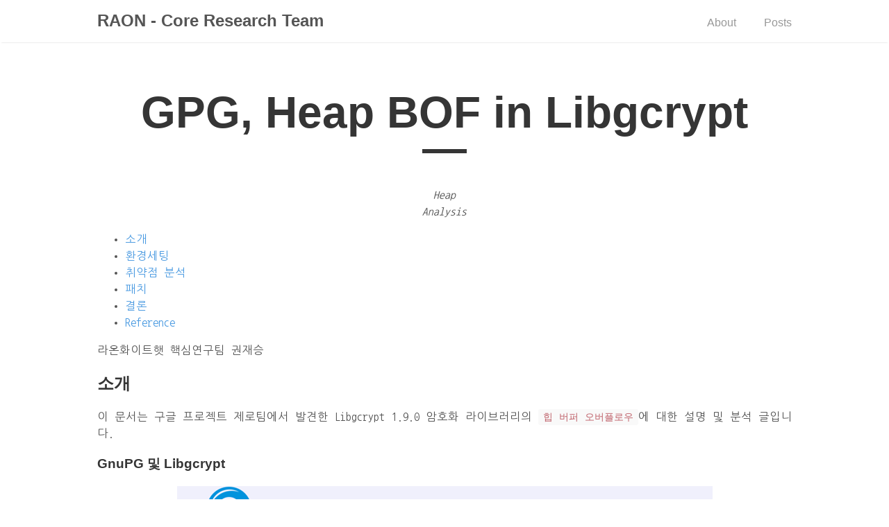

--- FILE ---
content_type: text/html; charset=utf-8
request_url: https://core-research-team.github.io/2021-03-08/GPG-Heap-BOF
body_size: 6757
content:
<!DOCTYPE html>
<html lang="en">

  <head>
  <meta charset="UTF-8">
  <meta name="viewport" content="width=device-width, initial-scale=1.0">
  <meta name="google-site-verification" content="soS2al0KuMZmiyPzu87KFbqGSn0K9edQ8EkWp_m35n0" />
  

  <!-- Begin Jekyll SEO tag v2.8.0 -->
<title>GPG, Heap BOF in Libgcrypt | Core-Research-Team</title>
<meta name="generator" content="Jekyll v3.10.0" />
<meta property="og:title" content="GPG, Heap BOF in Libgcrypt" />
<meta name="author" content="myria" />
<meta property="og:locale" content="en_US" />
<meta name="description" content="라온화이트햇 핵심연구팀 권재승" />
<meta property="og:description" content="라온화이트햇 핵심연구팀 권재승" />
<link rel="canonical" href="https://core-research-team.github.io/2021-03-08/GPG-Heap-BOF" />
<meta property="og:url" content="https://core-research-team.github.io/2021-03-08/GPG-Heap-BOF" />
<meta property="og:site_name" content="Core-Research-Team" />
<meta property="og:type" content="article" />
<meta property="article:published_time" content="2021-03-08T00:00:00+00:00" />
<meta name="twitter:card" content="summary" />
<meta property="twitter:title" content="GPG, Heap BOF in Libgcrypt" />
<script type="application/ld+json">
{"@context":"https://schema.org","@type":"BlogPosting","author":{"@type":"Person","name":"myria"},"dateModified":"2021-03-08T00:00:00+00:00","datePublished":"2021-03-08T00:00:00+00:00","description":"라온화이트햇 핵심연구팀 권재승","headline":"GPG, Heap BOF in Libgcrypt","mainEntityOfPage":{"@type":"WebPage","@id":"https://core-research-team.github.io/2021-03-08/GPG-Heap-BOF"},"url":"https://core-research-team.github.io/2021-03-08/GPG-Heap-BOF"}</script>
<!-- End Jekyll SEO tag -->


  <!-- CSS -->
  <link rel="stylesheet" href="/assets/main.css">
  <link rel="stylesheet" href="https://fonts.googleapis.com/css?family=Libre+Baskerville:400,400i,700">

  <!-- Favicon -->
  <link rel="icon" type="image/png" sizes="32x32" href="/assets/favicon.png">
  <link rel="icon" type="image/png" sizes="16x16" href="/assets/favicon.png">
  <link rel="apple-touch-icon" sizes="180x180" href="/assets/favicon.ico">

  <!-- RSS -->
  <link type="application/atom+xml" rel="alternate" href="https://core-research-team.github.io/feed.xml" title="Core-Research-Team" />

  <!-- Google Analytics-->
  
  <!-- Global site tag (gtag.js) - Google Analytics -->
<script async src="https://www.googletagmanager.com/gtag/js?id=UA-171438873-1"></script>
<script>
  window.dataLayer = window.dataLayer || [];
  function gtag(){dataLayer.push(arguments);}
  gtag('js', new Date());

  gtag('config', 'UA-171438873-1');
</script>
  
 
</head>


  <body>

    <nav class="nav">
  <div class="nav-container">
    <a href="/">
      <h2 class="nav-title">RAON - Core Research Team</h2>
    </a>
    <ul>
      <li><a href="/about">About</a></li>
      <li><a href="/">Posts</a></li>
    </ul>
  </div>
</nav>


    <main>
      <div class="post"> 
   <h1 class="post-title">GPG, Heap BOF in Libgcrypt</h1>
   <div class="post-line"></div>

   
      
         
            <span class="tag"><center><i>Heap</i></center></span>
         
      
         
            <span class="tag"><center><i>Analysis</i></center></span>
         
      
   
   
   <ul>
  <li><a href="#소개">소개</a></li>
  <li><a href="#환경세팅">환경세팅</a></li>
  <li><a href="#취약점-분석">취약점 분석</a></li>
  <li><a href="#패치">패치</a></li>
  <li><a href="#결론">결론</a></li>
  <li><a href="#reference">Reference</a></li>
</ul>
   
   <p>라온화이트햇 핵심연구팀 권재승</p>

<h2 id="소개">소개</h2>

<p>이 문서는 구글 프로젝트 제로팀에서 발견한 Libgcrypt 1.9.0 암호화 라이브러리의 <code class="language-plaintext highlighter-rouge">힙 버퍼 오버플로우</code>에 대한 설명 및 분석 글입니다.</p>

<h3 id="gnupg-및-libgcrypt">GnuPG 및 Libgcrypt</h3>

<p><img src="/assets/2021-03-08/jae_.png" alt="/assets/2021-03-08/jae_.png" /></p>

<blockquote>
  <p><code class="language-plaintext highlighter-rouge">GnuPG</code>는 GNU 프로젝트 중 이메일 보안 표준으로 자리잡은 PGP를 대체하는 소프트웨어이다. 여기서 데이터 암호화 및 전자서명을 위해 Libcrypt 암호화 라이브러리를 사용하며, OpenSSL이나 LibreSSL만큼 널리 사용되는 암호화 툴킷은 아니나 Fedora나  Gento와 같은 많은 리눅스 배포판, 맥OS 패키지 관리자인 Homebrew에서 디지털 보안 목적으로 사용되고 있다. Libgcrypt는 기본적인 암호화 모드 및 알고리즘을 지원하며 GnuPG와 분리되어 개발되어 독립적으로 사용 가능하다.</p>
</blockquote>

<h2 id="환경세팅">환경세팅</h2>

<p>Libgcrypt 1.9.0에서 발생한 <code class="language-plaintext highlighter-rouge">힙 오버플로우</code>를 재현하기 위한 환경세팅 방법입니다. 해당 취약점은 오직 1.9.0버전(released 2021-01-19)에만 영향을 미치기 때문에 정확히 해당 버전을 설치해줄 필요가 있습니다.</p>

<p>Libgcrypt 1.9.0 환경 구성은 Ubuntu 18.04에서 진행하였으며 아래 스크립트를 사용하면 취약점이 있는 GPG 소프트웨어를 설치할 수 있습니다.</p>

<div class="language-python highlighter-rouge"><div class="highlight"><pre class="highlight"><code><span class="c1">#!/bin/bash
# ---------
# Script to build and install GnuPG 2.2.x	
# Setting libgcrypt-1.9.0
</span>
<span class="n">apt</span><span class="o">-</span><span class="n">get</span> <span class="n">update</span>
<span class="c1">#  libgnutls-dev
</span><span class="n">apt</span><span class="o">-</span><span class="n">get</span> <span class="o">-</span><span class="n">y</span> <span class="n">install</span> <span class="n">bzip2</span> <span class="n">make</span> <span class="n">gettext</span> <span class="n">texinfo</span> <span class="n">gnutls</span><span class="o">-</span><span class="nb">bin</span> <span class="n">libgnutls28</span><span class="o">-</span><span class="n">dev</span> <span class="n">build</span><span class="o">-</span><span class="n">essential</span> <span class="n">libbz2</span><span class="o">-</span><span class="n">dev</span> <span class="n">zlib1g</span><span class="o">-</span><span class="n">dev</span> <span class="n">libncurses5</span><span class="o">-</span><span class="n">dev</span> <span class="n">libsqlite3</span><span class="o">-</span><span class="n">dev</span> <span class="n">libldap2</span><span class="o">-</span><span class="n">dev</span> <span class="o">||</span> <span class="n">apt</span><span class="o">-</span><span class="n">get</span> <span class="o">-</span><span class="n">y</span> <span class="n">install</span> <span class="n">libgnutls28</span><span class="o">-</span><span class="n">dev</span> <span class="n">bzip2</span> <span class="n">make</span> <span class="n">gettext</span> <span class="n">texinfo</span> <span class="n">gnutls</span><span class="o">-</span><span class="nb">bin</span> <span class="n">build</span><span class="o">-</span><span class="n">essential</span> <span class="n">libbz2</span><span class="o">-</span><span class="n">dev</span> <span class="n">zlib1g</span><span class="o">-</span><span class="n">dev</span> <span class="n">libncurses5</span><span class="o">-</span><span class="n">dev</span> <span class="n">libsqlite3</span><span class="o">-</span><span class="n">dev</span> <span class="n">libldap2</span><span class="o">-</span><span class="n">dev</span>
<span class="n">mkdir</span> <span class="o">-</span><span class="n">p</span> <span class="o">/</span><span class="n">var</span><span class="o">/</span><span class="n">src</span><span class="o">/</span><span class="n">gnupg22</span> <span class="o">&amp;&amp;</span> <span class="n">cd</span> <span class="o">/</span><span class="n">var</span><span class="o">/</span><span class="n">src</span><span class="o">/</span><span class="n">gnupg22</span>
<span class="n">gpg</span> <span class="o">--</span><span class="nb">list</span><span class="o">-</span><span class="n">keys</span>
<span class="n">gpg</span> <span class="o">--</span><span class="n">keyserver</span> <span class="n">hkp</span><span class="p">:</span><span class="o">//</span><span class="n">keyserver</span><span class="p">.</span><span class="n">ubuntu</span><span class="p">.</span><span class="n">com</span><span class="p">:</span><span class="mi">80</span> <span class="o">--</span><span class="n">recv</span><span class="o">-</span><span class="n">keys</span> <span class="mi">249</span><span class="n">B39D24F25E3B6</span> <span class="mi">04376</span><span class="n">F3EE0856959</span> <span class="mi">2071</span><span class="n">B08A33BD3F06</span> <span class="mi">8</span><span class="n">A861B1C7EFD60D9</span>

<span class="n">wget</span> <span class="o">-</span><span class="n">c</span> <span class="n">https</span><span class="p">:</span><span class="o">//</span><span class="n">gnupg</span><span class="p">.</span><span class="n">org</span><span class="o">/</span><span class="n">ftp</span><span class="o">/</span><span class="n">gcrypt</span><span class="o">/</span><span class="n">libgpg</span><span class="o">-</span><span class="n">error</span><span class="o">/</span><span class="n">libgpg</span><span class="o">-</span><span class="n">error</span><span class="o">-</span><span class="mf">1.41</span><span class="p">.</span><span class="n">tar</span><span class="p">.</span><span class="n">bz2</span> <span class="o">&amp;&amp;</span> \
<span class="n">wget</span> <span class="o">-</span><span class="n">c</span> <span class="n">https</span><span class="p">:</span><span class="o">//</span><span class="n">gnupg</span><span class="p">.</span><span class="n">org</span><span class="o">/</span><span class="n">ftp</span><span class="o">/</span><span class="n">gcrypt</span><span class="o">/</span><span class="n">libgpg</span><span class="o">-</span><span class="n">error</span><span class="o">/</span><span class="n">libgpg</span><span class="o">-</span><span class="n">error</span><span class="o">-</span><span class="mf">1.41</span><span class="p">.</span><span class="n">tar</span><span class="p">.</span><span class="n">bz2</span><span class="p">.</span><span class="n">sig</span> <span class="o">&amp;&amp;</span> \
<span class="n">wget</span> <span class="o">-</span><span class="n">c</span> <span class="n">https</span><span class="p">:</span><span class="o">//</span><span class="n">gnupg</span><span class="p">.</span><span class="n">org</span><span class="o">/</span><span class="n">ftp</span><span class="o">/</span><span class="n">gcrypt</span><span class="o">/</span><span class="n">libgcrypt</span><span class="o">/</span><span class="n">libgcrypt</span><span class="o">-</span><span class="mf">1.9</span><span class="p">.</span><span class="mi">0</span><span class="n">_do_not_use</span><span class="p">.</span><span class="n">tar</span><span class="p">.</span><span class="n">bz2</span> <span class="o">&amp;&amp;</span> \
<span class="n">wget</span> <span class="o">-</span><span class="n">c</span> <span class="n">https</span><span class="p">:</span><span class="o">//</span><span class="n">gnupg</span><span class="p">.</span><span class="n">org</span><span class="o">/</span><span class="n">ftp</span><span class="o">/</span><span class="n">gcrypt</span><span class="o">/</span><span class="n">libgcrypt</span><span class="o">/</span><span class="n">libgcrypt</span><span class="o">-</span><span class="mf">1.9</span><span class="p">.</span><span class="mi">0</span><span class="n">_do_not_use</span><span class="p">.</span><span class="n">tar</span><span class="p">.</span><span class="n">bz2</span><span class="p">.</span><span class="n">sig</span> <span class="o">&amp;&amp;</span> \
<span class="n">wget</span> <span class="o">-</span><span class="n">c</span> <span class="n">https</span><span class="p">:</span><span class="o">//</span><span class="n">gnupg</span><span class="p">.</span><span class="n">org</span><span class="o">/</span><span class="n">ftp</span><span class="o">/</span><span class="n">gcrypt</span><span class="o">/</span><span class="n">libassuan</span><span class="o">/</span><span class="n">libassuan</span><span class="o">-</span><span class="mf">2.5</span><span class="p">.</span><span class="mf">4.</span><span class="n">tar</span><span class="p">.</span><span class="n">bz2</span> <span class="o">&amp;&amp;</span> \
<span class="n">wget</span> <span class="o">-</span><span class="n">c</span> <span class="n">https</span><span class="p">:</span><span class="o">//</span><span class="n">gnupg</span><span class="p">.</span><span class="n">org</span><span class="o">/</span><span class="n">ftp</span><span class="o">/</span><span class="n">gcrypt</span><span class="o">/</span><span class="n">libassuan</span><span class="o">/</span><span class="n">libassuan</span><span class="o">-</span><span class="mf">2.5</span><span class="p">.</span><span class="mf">4.</span><span class="n">tar</span><span class="p">.</span><span class="n">bz2</span><span class="p">.</span><span class="n">sig</span> <span class="o">&amp;&amp;</span> \
<span class="n">wget</span> <span class="o">-</span><span class="n">c</span> <span class="n">https</span><span class="p">:</span><span class="o">//</span><span class="n">gnupg</span><span class="p">.</span><span class="n">org</span><span class="o">/</span><span class="n">ftp</span><span class="o">/</span><span class="n">gcrypt</span><span class="o">/</span><span class="n">libksba</span><span class="o">/</span><span class="n">libksba</span><span class="o">-</span><span class="mf">1.5</span><span class="p">.</span><span class="mf">0.</span><span class="n">tar</span><span class="p">.</span><span class="n">bz2</span> <span class="o">&amp;&amp;</span> \
<span class="n">wget</span> <span class="o">-</span><span class="n">c</span> <span class="n">https</span><span class="p">:</span><span class="o">//</span><span class="n">gnupg</span><span class="p">.</span><span class="n">org</span><span class="o">/</span><span class="n">ftp</span><span class="o">/</span><span class="n">gcrypt</span><span class="o">/</span><span class="n">libksba</span><span class="o">/</span><span class="n">libksba</span><span class="o">-</span><span class="mf">1.5</span><span class="p">.</span><span class="mf">0.</span><span class="n">tar</span><span class="p">.</span><span class="n">bz2</span><span class="p">.</span><span class="n">sig</span> <span class="o">&amp;&amp;</span> \
<span class="n">wget</span> <span class="o">-</span><span class="n">c</span> <span class="n">https</span><span class="p">:</span><span class="o">//</span><span class="n">gnupg</span><span class="p">.</span><span class="n">org</span><span class="o">/</span><span class="n">ftp</span><span class="o">/</span><span class="n">gcrypt</span><span class="o">/</span><span class="n">npth</span><span class="o">/</span><span class="n">npth</span><span class="o">-</span><span class="mf">1.6</span><span class="p">.</span><span class="n">tar</span><span class="p">.</span><span class="n">bz2</span> <span class="o">&amp;&amp;</span> \
<span class="n">wget</span> <span class="o">-</span><span class="n">c</span> <span class="n">https</span><span class="p">:</span><span class="o">//</span><span class="n">gnupg</span><span class="p">.</span><span class="n">org</span><span class="o">/</span><span class="n">ftp</span><span class="o">/</span><span class="n">gcrypt</span><span class="o">/</span><span class="n">npth</span><span class="o">/</span><span class="n">npth</span><span class="o">-</span><span class="mf">1.6</span><span class="p">.</span><span class="n">tar</span><span class="p">.</span><span class="n">bz2</span><span class="p">.</span><span class="n">sig</span> <span class="o">&amp;&amp;</span> \
<span class="n">wget</span> <span class="o">-</span><span class="n">c</span> <span class="n">https</span><span class="p">:</span><span class="o">//</span><span class="n">gnupg</span><span class="p">.</span><span class="n">org</span><span class="o">/</span><span class="n">ftp</span><span class="o">/</span><span class="n">gcrypt</span><span class="o">/</span><span class="n">pinentry</span><span class="o">/</span><span class="n">pinentry</span><span class="o">-</span><span class="mf">1.1</span><span class="p">.</span><span class="mf">1.</span><span class="n">tar</span><span class="p">.</span><span class="n">bz2</span> <span class="o">&amp;&amp;</span> \
<span class="n">wget</span> <span class="o">-</span><span class="n">c</span> <span class="n">https</span><span class="p">:</span><span class="o">//</span><span class="n">gnupg</span><span class="p">.</span><span class="n">org</span><span class="o">/</span><span class="n">ftp</span><span class="o">/</span><span class="n">gcrypt</span><span class="o">/</span><span class="n">pinentry</span><span class="o">/</span><span class="n">pinentry</span><span class="o">-</span><span class="mf">1.1</span><span class="p">.</span><span class="mf">1.</span><span class="n">tar</span><span class="p">.</span><span class="n">bz2</span><span class="p">.</span><span class="n">sig</span> <span class="o">&amp;&amp;</span> \
<span class="n">wget</span> <span class="o">-</span><span class="n">c</span> <span class="n">https</span><span class="p">:</span><span class="o">//</span><span class="n">gnupg</span><span class="p">.</span><span class="n">org</span><span class="o">/</span><span class="n">ftp</span><span class="o">/</span><span class="n">gcrypt</span><span class="o">/</span><span class="n">gnupg</span><span class="o">/</span><span class="n">gnupg</span><span class="o">-</span><span class="mf">2.2</span><span class="p">.</span><span class="mf">27.</span><span class="n">tar</span><span class="p">.</span><span class="n">bz2</span> <span class="o">&amp;&amp;</span> \
<span class="n">wget</span> <span class="o">-</span><span class="n">c</span> <span class="n">https</span><span class="p">:</span><span class="o">//</span><span class="n">gnupg</span><span class="p">.</span><span class="n">org</span><span class="o">/</span><span class="n">ftp</span><span class="o">/</span><span class="n">gcrypt</span><span class="o">/</span><span class="n">gnupg</span><span class="o">/</span><span class="n">gnupg</span><span class="o">-</span><span class="mf">2.2</span><span class="p">.</span><span class="mf">27.</span><span class="n">tar</span><span class="p">.</span><span class="n">bz2</span><span class="p">.</span><span class="n">sig</span> <span class="o">&amp;&amp;</span> \
<span class="n">tar</span> <span class="o">-</span><span class="n">xjf</span> <span class="n">libgpg</span><span class="o">-</span><span class="n">error</span><span class="o">-</span><span class="mf">1.41</span><span class="p">.</span><span class="n">tar</span><span class="p">.</span><span class="n">bz2</span> <span class="o">&amp;&amp;</span> \
<span class="n">tar</span> <span class="o">-</span><span class="n">xjf</span> <span class="n">libgcrypt</span><span class="o">-</span><span class="mf">1.9</span><span class="p">.</span><span class="mi">0</span><span class="n">_do_not_use</span><span class="p">.</span><span class="n">tar</span><span class="p">.</span><span class="n">bz2</span> <span class="o">&amp;&amp;</span> \
<span class="n">tar</span> <span class="o">-</span><span class="n">xjf</span> <span class="n">libassuan</span><span class="o">-</span><span class="mf">2.5</span><span class="p">.</span><span class="mf">4.</span><span class="n">tar</span><span class="p">.</span><span class="n">bz2</span> <span class="o">&amp;&amp;</span> \
<span class="n">tar</span> <span class="o">-</span><span class="n">xjf</span> <span class="n">libksba</span><span class="o">-</span><span class="mf">1.5</span><span class="p">.</span><span class="mf">0.</span><span class="n">tar</span><span class="p">.</span><span class="n">bz2</span> <span class="o">&amp;&amp;</span> \
<span class="n">tar</span> <span class="o">-</span><span class="n">xjf</span> <span class="n">npth</span><span class="o">-</span><span class="mf">1.6</span><span class="p">.</span><span class="n">tar</span><span class="p">.</span><span class="n">bz2</span> <span class="o">&amp;&amp;</span> \
<span class="n">tar</span> <span class="o">-</span><span class="n">xjf</span> <span class="n">pinentry</span><span class="o">-</span><span class="mf">1.1</span><span class="p">.</span><span class="mf">1.</span><span class="n">tar</span><span class="p">.</span><span class="n">bz2</span> <span class="o">&amp;&amp;</span> \
<span class="n">tar</span> <span class="o">-</span><span class="n">xjf</span> <span class="n">gnupg</span><span class="o">-</span><span class="mf">2.2</span><span class="p">.</span><span class="mf">27.</span><span class="n">tar</span><span class="p">.</span><span class="n">bz2</span> <span class="o">&amp;&amp;</span> \
<span class="n">cd</span> <span class="n">libgpg</span><span class="o">-</span><span class="n">error</span><span class="o">-</span><span class="mf">1.41</span><span class="o">/</span> <span class="o">&amp;&amp;</span> <span class="p">.</span><span class="o">/</span><span class="n">configure</span> <span class="o">&amp;&amp;</span> <span class="n">make</span> <span class="o">&amp;&amp;</span> <span class="n">make</span> <span class="n">install</span> <span class="o">&amp;&amp;</span> <span class="n">cd</span> <span class="p">..</span><span class="o">/</span> <span class="o">&amp;&amp;</span> \
<span class="n">cd</span> <span class="n">libgcrypt</span><span class="o">-</span><span class="mf">1.9</span><span class="p">.</span><span class="mi">0</span> <span class="o">&amp;&amp;</span> <span class="p">.</span><span class="o">/</span><span class="n">configure</span> <span class="o">&amp;&amp;</span> <span class="n">make</span> <span class="o">&amp;&amp;</span> <span class="n">make</span> <span class="n">install</span> <span class="o">&amp;&amp;</span> <span class="n">cd</span> <span class="p">..</span><span class="o">/</span> <span class="o">&amp;&amp;</span> \
<span class="n">cd</span> <span class="n">libassuan</span><span class="o">-</span><span class="mf">2.5</span><span class="p">.</span><span class="mi">4</span> <span class="o">&amp;&amp;</span> <span class="p">.</span><span class="o">/</span><span class="n">configure</span> <span class="o">&amp;&amp;</span> <span class="n">make</span> <span class="o">&amp;&amp;</span> <span class="n">make</span> <span class="n">install</span> <span class="o">&amp;&amp;</span> <span class="n">cd</span> <span class="p">..</span><span class="o">/</span> <span class="o">&amp;&amp;</span> \
<span class="n">cd</span> <span class="n">libksba</span><span class="o">-</span><span class="mf">1.5</span><span class="p">.</span><span class="mi">0</span> <span class="o">&amp;&amp;</span> <span class="p">.</span><span class="o">/</span><span class="n">configure</span> <span class="o">&amp;&amp;</span> <span class="n">make</span> <span class="o">&amp;&amp;</span> <span class="n">make</span> <span class="n">install</span> <span class="o">&amp;&amp;</span> <span class="n">cd</span> <span class="p">..</span><span class="o">/</span> <span class="o">&amp;&amp;</span> \
<span class="n">cd</span> <span class="n">npth</span><span class="o">-</span><span class="mf">1.6</span> <span class="o">&amp;&amp;</span> <span class="p">.</span><span class="o">/</span><span class="n">configure</span> <span class="o">&amp;&amp;</span> <span class="n">make</span> <span class="o">&amp;&amp;</span> <span class="n">make</span> <span class="n">install</span> <span class="o">&amp;&amp;</span> <span class="n">cd</span> <span class="p">..</span><span class="o">/</span> <span class="o">&amp;&amp;</span> \
<span class="n">cd</span> <span class="n">pinentry</span><span class="o">-</span><span class="mf">1.1</span><span class="p">.</span><span class="mi">1</span> <span class="o">&amp;&amp;</span> <span class="p">.</span><span class="o">/</span><span class="n">configure</span> <span class="o">--</span><span class="n">enable</span><span class="o">-</span><span class="n">pinentry</span><span class="o">-</span><span class="n">curses</span> <span class="o">--</span><span class="n">disable</span><span class="o">-</span><span class="n">pinentry</span><span class="o">-</span><span class="n">qt4</span> <span class="o">&amp;&amp;</span> \
<span class="n">make</span> <span class="o">&amp;&amp;</span> <span class="n">make</span> <span class="n">install</span> <span class="o">&amp;&amp;</span> <span class="n">cd</span> <span class="p">..</span><span class="o">/</span> <span class="o">&amp;&amp;</span> \
<span class="n">cd</span> <span class="n">gnupg</span><span class="o">-</span><span class="mf">2.2</span><span class="p">.</span><span class="mi">27</span> <span class="o">&amp;&amp;</span> <span class="p">.</span><span class="o">/</span><span class="n">configure</span> <span class="o">&amp;&amp;</span> <span class="n">make</span> <span class="o">&amp;&amp;</span> <span class="n">make</span> <span class="n">install</span> <span class="o">&amp;&amp;</span> \
<span class="n">echo</span> <span class="s">"/usr/local/lib"</span> <span class="o">&gt;</span> <span class="o">/</span><span class="n">etc</span><span class="o">/</span><span class="n">ld</span><span class="p">.</span><span class="n">so</span><span class="p">.</span><span class="n">conf</span><span class="p">.</span><span class="n">d</span><span class="o">/</span><span class="n">gpg2</span><span class="p">.</span><span class="n">conf</span> <span class="o">&amp;&amp;</span> <span class="n">ldconfig</span> <span class="o">-</span><span class="n">v</span> <span class="o">&amp;&amp;</span> \
<span class="n">echo</span> <span class="s">"Complete!!!"</span>
</code></pre></div></div>

<p>Libgcrypt 1.9.0의 자동 업데이트 및 기존 스크립트에서의 다운을 방지하기 위해 FTP서버의 파일이름이 <code class="language-plaintext highlighter-rouge">libgcrypt-1.9.0_do_not_use</code>로 변경되어있습니다.</p>

<p>위 스크립트를 통해 설치 및 업데이트를 진행하고 나면 다음과 같이 <code class="language-plaintext highlighter-rouge">gpg --version</code> 을 통해  취약한 버전이 설치된 것을 확인할 수 있습니다.</p>

<p><img src="/assets/2021-03-08/jae_1.png" alt="/assets/2021-03-08/jae_1.png" /></p>

<h2 id="취약점-분석">취약점 분석</h2>

<p>Libcrypt 1.9.0의 블록 버퍼 관리 코드에서 잘못된 가정으로 인해 <code class="language-plaintext highlighter-rouge">힙 버퍼 오버플로우</code>가 발생하게 됩니다. 공격자는 라이브러리에 특수 제작된 데이터 블록을 전송하여 공격을 유발할 수 있으며, 블럭의 일부 데이터가 단순히 복호화되는 것만으로도 힙 버퍼 오버플로우가 발생합니다.</p>

<p>libgcrypt의 hash-common.c를 보면 _gcry_md_block_write에서 다음과 같이 블록 버퍼의 점유 공간(<code class="language-plaintext highlighter-rouge">hd-&gt;count</code>)이 블록크기를 초과할 수 없다고 가정합니다.</p>

<div class="language-c highlighter-rouge"><div class="highlight"><pre class="highlight"><code><span class="c1">// libgcrypt/cipher/hash-common.c:150</span>
<span class="mi">129</span> <span class="kt">size_t</span> <span class="n">copylen</span><span class="p">;</span>
<span class="p">...</span>
<span class="mi">149</span>	  <span class="n">copylen</span> <span class="o">=</span> <span class="n">inlen</span><span class="p">;</span>
<span class="mi">150</span>	  <span class="k">if</span> <span class="p">(</span><span class="n">copylen</span> <span class="o">&gt;</span> <span class="n">blocksize</span> <span class="o">-</span> <span class="n">hd</span><span class="o">-&gt;</span><span class="n">count</span><span class="p">)</span>
<span class="mi">151</span>	    <span class="n">copylen</span> <span class="o">=</span> <span class="n">blocksize</span> <span class="o">-</span> <span class="n">hd</span><span class="o">-&gt;</span><span class="n">count</span><span class="p">;</span>
</code></pre></div></div>

<p>그러나 만약 <code class="language-plaintext highlighter-rouge">blocksize</code>보다 <code class="language-plaintext highlighter-rouge">hd-&gt;count</code>값이 더 크게된다면, 언더플로우가 발생하게 될 것입니다. 이 후, <code class="language-plaintext highlighter-rouge">hd-&gt;count</code> 및 <code class="language-plaintext highlighter-rouge">copylen</code>은 memcpy의 wrapper함수인 buf_cpy로 전달됩니다.</p>

<div class="language-c highlighter-rouge"><div class="highlight"><pre class="highlight"><code><span class="c1">// libgcrypt/cipher/hash-common.c</span>
<span class="mi">152</span>		<span class="k">if</span> <span class="p">(</span><span class="n">copylen</span> <span class="o">==</span> <span class="mi">0</span><span class="p">)</span>
<span class="mi">153</span>	    <span class="k">break</span><span class="p">;</span>
<span class="mi">154</span>
<span class="mi">155</span>	  <span class="nf">buf_cpy</span> <span class="p">(</span><span class="o">&amp;</span><span class="n">hd</span><span class="o">-&gt;</span><span class="n">buf</span><span class="p">[</span><span class="n">hd</span><span class="o">-&gt;</span><span class="n">count</span><span class="p">],</span> <span class="n">inbuf</span><span class="p">,</span> <span class="n">copylen</span><span class="p">);</span>
<span class="mi">156</span>	  <span class="n">hd</span><span class="o">-&gt;</span><span class="n">count</span> <span class="o">+=</span> <span class="n">copylen</span><span class="p">;</span>
</code></pre></div></div>

<p>_gcry_md_block_write에서는 <code class="language-plaintext highlighter-rouge">hd-&gt;count</code>값이 <code class="language-plaintext highlighter-rouge">blocksize</code>를 넘을수 없다고 가정했지만, libgcrypt의 sha1 코드를 보면, sha1_final을 통해 count값을 blocksize를 넘게끔 설정하는 부분을 찾아볼 수 있습니다.</p>

<div class="language-c highlighter-rouge"><div class="highlight"><pre class="highlight"><code><span class="c1">// libgcrypt/cipher/sha1.c</span>
<span class="mi">545</span>		<span class="k">else</span>  <span class="cm">/* need one extra block */</span>
<span class="mi">546</span>		<span class="p">{</span>
<span class="mi">547</span>			<span class="n">hd</span><span class="o">-&gt;</span><span class="n">bctx</span><span class="p">.</span><span class="n">buf</span><span class="p">[</span><span class="n">hd</span><span class="o">-&gt;</span><span class="n">bctx</span><span class="p">.</span><span class="n">count</span><span class="o">++</span><span class="p">]</span> <span class="o">=</span> <span class="mh">0x80</span><span class="p">;</span> <span class="cm">/* pad character */</span>
<span class="mi">548</span>			<span class="cm">/* fill pad and next block with zeroes */</span>
<span class="mi">549</span>			<span class="n">memset</span> <span class="p">(</span><span class="o">&amp;</span><span class="n">hd</span><span class="o">-&gt;</span><span class="n">bctx</span><span class="p">.</span><span class="n">buf</span><span class="p">[</span><span class="n">hd</span><span class="o">-&gt;</span><span class="n">bctx</span><span class="p">.</span><span class="n">count</span><span class="p">],</span> <span class="mi">0</span><span class="p">,</span> <span class="mi">64</span> <span class="o">-</span> <span class="n">hd</span><span class="o">-&gt;</span><span class="n">bctx</span><span class="p">.</span><span class="n">count</span> <span class="o">+</span> <span class="mi">56</span><span class="p">);</span>
<span class="mi">550</span>			<span class="n">hd</span><span class="o">-&gt;</span><span class="n">bctx</span><span class="p">.</span><span class="n">count</span> <span class="o">=</span> <span class="mi">64</span> <span class="o">+</span> <span class="mi">56</span><span class="p">;</span>
</code></pre></div></div>

<p>여기서 <code class="language-plaintext highlighter-rouge">count</code>값은 120으로 설정됩니다.  hd 구조체는 다음과 같으므로, count값과 copylen이 클수록 오버플로우가 날 확률도 높아집니다.</p>

<div class="language-c highlighter-rouge"><div class="highlight"><pre class="highlight"><code><span class="cm">/* SHA1 needs 2x64 bytes and SHA-512 needs 128 bytes. */</span>
<span class="cp">#define MD_BLOCK_CTX_BUFFER_SIZE 128
</span>
<span class="k">typedef</span> <span class="k">struct</span> <span class="n">gcry_md_block_ctx</span>
<span class="p">{</span>
    <span class="n">byte</span> <span class="n">buf</span><span class="p">[</span><span class="n">MD_BLOCK_CTX_BUFFER_SIZE</span><span class="p">];</span>
    <span class="n">MD_NBLOCKS_TYPE</span> <span class="n">nblocks</span><span class="p">;</span>
    <span class="n">MD_NBLOCKS_TYPE</span> <span class="n">nblocks_high</span><span class="p">;</span>
    <span class="kt">int</span> <span class="n">count</span><span class="p">;</span>
    <span class="kt">unsigned</span> <span class="kt">int</span> <span class="n">blocksize_shift</span><span class="p">;</span>
    <span class="n">_gcry_md_block_write_t</span> <span class="n">bwrite</span><span class="p">;</span>
<span class="p">}</span> <span class="n">gcry_md_block_ctx_t</span><span class="p">;</span>
</code></pre></div></div>

<p>이제 sha1_final 이후, <code class="language-plaintext highlighter-rouge">count</code>값이 120으로 설정되고 _gcry_md_block_write를 호출하게 될 경우, blocksize는 여전히 64이기 때문에 <code class="language-plaintext highlighter-rouge">blocksize - hd-&gt;count</code>는 언더플로우로 copylen을 설정하는 if문을 들어가지 않게 됩니다.</p>

<p>그렇다면 <code class="language-plaintext highlighter-rouge">buf_cpy</code>는 전체입력을 버퍼에 복사하게 되고, count값이 120이므로, copylen이 8이상이라면 힙 오버플로우가 발생합니다.</p>

<div class="language-c highlighter-rouge"><div class="highlight"><pre class="highlight"><code><span class="mi">155</span>	  <span class="nf">buf_cpy</span> <span class="p">(</span><span class="o">&amp;</span><span class="n">hd</span><span class="o">-&gt;</span><span class="n">buf</span><span class="p">[</span><span class="n">hd</span><span class="o">-&gt;</span><span class="n">count</span><span class="p">],</span> <span class="n">inbuf</span><span class="p">,</span> <span class="n">copylen</span><span class="p">);</span>
</code></pre></div></div>

<p>또한 오버플로우된 버퍼에서 조금 떨어진 곳에 있는 bwrite는 함수 포인터로, _gcry_md_block_write에서 버퍼 복사를 수행한 후 <code class="language-plaintext highlighter-rouge">hd-&gt;bwrite(hd, inbuf, inblocks)</code>를 호출합니다. 때문에 공격자가 오버플로우를 통해 <code class="language-plaintext highlighter-rouge">bwrite</code>를 덮어 프로그램 흐름을 쉽게 컨트롤할 수 있습니다.</p>
<div class="language-c highlighter-rouge"><div class="highlight"><pre class="highlight"><code><span class="c1">// libgcrypt/cipher/hash-common.c</span>
<span class="mi">166</span>		<span class="k">if</span> <span class="p">(</span><span class="n">inlen</span> <span class="o">&gt;=</span> <span class="n">blocksize</span><span class="p">)</span>
<span class="mi">167</span>    <span class="p">{</span>
<span class="mi">168</span>      <span class="n">inblocks</span> <span class="o">=</span> <span class="n">inlen</span> <span class="o">&gt;&gt;</span> <span class="n">blocksize_shift</span><span class="p">;</span>
<span class="mi">169</span>      <span class="n">nburn</span> <span class="o">=</span> <span class="n">hd</span><span class="o">-&gt;</span><span class="n">bwrite</span> <span class="p">(</span><span class="n">hd</span><span class="p">,</span> <span class="n">inbuf</span><span class="p">,</span> <span class="n">inblocks</span><span class="p">);</span>
</code></pre></div></div>

<p>이제 <a href="https://bugs.chromium.org/p/project-zero/issues/attachment?aid=486952&amp;signed_aid=hXelt91sJk0bhikNO2DOBA==">PoC파일</a> 실행 결과, 재현된 취약점을 gdb를 통해 살펴보도록하겠습니다.</p>

<p>gpg에 pwndbg를 붙여 <code class="language-plaintext highlighter-rouge">hash-common.c+150</code>, <code class="language-plaintext highlighter-rouge">sha1.c+550</code>에 중단점을 설정하였습니다.</p>

<p>먼저 아래 부분에서 sha1.c의 550행에 접근하여 <code class="language-plaintext highlighter-rouge">hd-&gt;bctx.count = 64 + 56</code>을 실행하여 count값이 120이 된 것을 확인할 수 있었습니다.</p>

<p><img src="/assets/2021-03-08/jae_2.png" alt="/assets/2021-03-08/jae_2.png" /></p>

<p>다음으로 <code class="language-plaintext highlighter-rouge">hash-common.c+150</code>에 중단점이 걸렸을 때, <code class="language-plaintext highlighter-rouge">copylen</code>, <code class="language-plaintext highlighter-rouge">blocksize</code>, <code class="language-plaintext highlighter-rouge">hd-&gt;count</code>의 값입니다.</p>

<p><img src="/assets/2021-03-08/jae_3.png" alt="/assets/2021-03-08/jae_3.png" /></p>

<p>언더플로우로 인해 copylen은 재설정되지않고, 그대로 buf_cpy를 실행하여 복사가 수행되게 됩니다.</p>

<p><img src="/assets/2021-03-08/jae_4.png" alt="/assets/2021-03-08/jae_4.png" /></p>

<p><img src="/assets/2021-03-08/jae_5.png" alt="/assets/2021-03-08/jae_5.png" /></p>

<p>이후 다음번 _gcry_md_block_write 호출에서 <code class="language-plaintext highlighter-rouge">hd-&gt;bwrite</code>함수를 호출되게 됩니다.</p>

<h2 id="패치">패치</h2>

<p>hash-common.c의  _gcry_md_block_write에 다음 코드가 추가되었습니다. <code class="language-plaintext highlighter-rouge">hd-&gt;count</code>의 값이 <code class="language-plaintext highlighter-rouge">blocksize</code>를 넘지 못하게하여 위와 같은 취약점이 발생하는 것을 방어하였습니다.</p>

<p><img src="/assets/2021-03-08/jae_6.png" alt="/assets/2021-03-08/jae_6.png" /></p>

<h2 id="결론">결론</h2>

<p>이 취약점은 트리거를 위해 어떠한 인증(verification)이나 서명(signature)도 필요하지 않기 때문에 심각한 취약점으로 받아들여졌습니다. 현재 익스플로잇을 위한 암호 데이터 블럭의 구성 방법은 90일의 공개 마감(2021-01-29 기준)에 따르기 때문에 그 내용이 알려지지는 않았습니다. 하지만 취약점 자체가 간단하기 때문에 공개된 분석 내용과 PoC 파일을 이용한다면 쉽게 악용할 수 있을 것으로 보입니다. 때문에 영향을 받는 버전인 libgcrypt 1.9.0을 사용하고 있다면 빠른 패치를 해야할 것입니다.</p>
<h2 id="reference">Reference</h2>

<ul>
  <li><a href="https://bugs.chromium.org/p/project-zero/issues/detail?id=2145">https://bugs.chromium.org/p/project-zero/issues/detail?id=2145</a></li>
  <li><a href="https://github.com/gpg/libgcrypt/blob/f9d8b5a0369cc94e125d36d9c8864d5cd2eaa1d2/cipher/sha1.c#L550">https://github.com/gpg/libgcrypt/blob/f9d8b5a0369cc94e125d36d9c8864d5cd2eaa1d2/cipher/sha1.c#L550</a></li>
  <li><a href="https://github.com/gpg/libgcrypt/blob/f9d8b5a0369cc94e125d36d9c8864d5cd2eaa1d2/cipher/sha1.c#L550">https://github.com/gpg/libgcrypt/blob/f9d8b5a0369cc94e125d36d9c8864d5cd2eaa1d2/cipher/sha1.c#L550</a></li>
  <li><a href="https://gist.github.com/vt0r/a2f8c0bcb1400131ff51">https://gist.github.com/vt0r/a2f8c0bcb1400131ff51</a></li>
  <li><a href="https://lists.gnupg.org/pipermail/gnupg-announce/2021q1/000456.html">https://lists.gnupg.org/pipermail/gnupg-announce/2021q1/000456.html</a></li>
  <li><a href="https://gist.github.com/vt0r/a2f8c0bcb1400131ff51">https://gist.github.com/vt0r/a2f8c0bcb1400131ff51</a></li>
  <li><a href="https://ko.wikipedia.org/wiki/GNU_%ED%94%84%EB%9D%BC%EC%9D%B4%EB%B2%84%EC%8B%9C_%EA%B0%80%EB%93%9C">https://ko.wikipedia.org/wiki/GNU_프라이버시_가드</a></li>
  <li><a href="https://en.wikipedia.org/wiki/Libgcrypt">https://en.wikipedia.org/wiki/Libgcrypt</a></li>
</ul>

   </div>
</div>


  <!-- Start disqus 
<script src="/assets/js/disqusLoader.js" /></script>
<div id="disqus_thread"><h3>Discussion and feedback</h3></div>
<div class="disqus"></div>
<script>
    disqusLoader('.disqus', {
        scriptUrl: 'https://jekyll-tale.disqus.com/embed.js'
    });
</script>
<noscript>Please enable JavaScript to view the <a href="https://disqus.com/?ref_noscript">comments powered by Disqus.</a></noscript>
End disqus -->


<div class="pagination">
  
   <a href="/2021-04-01/Docker-Race-Condition-Vulnerability-CVE-2018-15664" class="left arrow">&#8592;</a>
  
  
   <a href="/2021-03-01/Magnetic" class="right arrow">&#8594;</a>
  

  <a href="#" class="top">Top</a>
</div>
    </main>

    <!--footer>
  <span>
    &copy; <time datetime="2025-11-18 05:47:21 +0000">2025</time> Core-Research-Team. Made with Jekyll using the <a href="https://github.com/chesterhow/tale/">Tale</a> theme.
  </span>
</footer-->

  </body>
</html>
